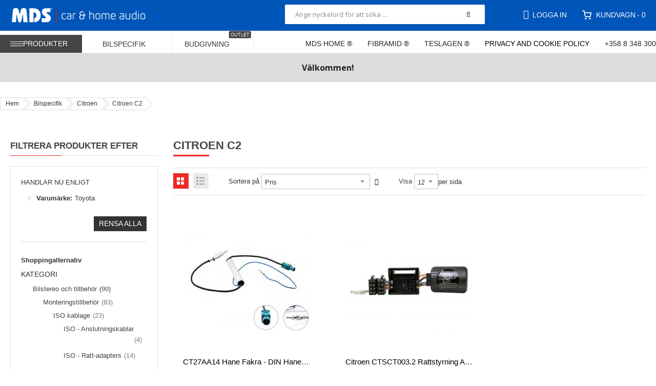

--- FILE ---
content_type: text/css
request_url: https://www.mds.se/static/version1741227525/frontend/Sm/market/sv_SE/Jari646_Mods/css/sm-autoviihde.min.css
body_size: 4937
content:
.home-page-23 .deal-home .products-grid .product-item-info:hover .wgt-stock{color:#888}.page-wrapper.jari646{font-family:arial,sans-serif;font-size:13px;color:#333;line-height:1.66}.page-wrapper.jari646 .header-container.header-style-23 .header-top,.page-wrapper.jari646 .header-container.header-style-23 .header-bottom .container,.page-wrapper.jari646 .page-main,.page-wrapper.jari646 .menu-ala-mainos,.page-wrapper.jari646 .footer-style-15 .footer-wrapper{max-width:1600px;margin:0 auto}.page-wrapper.jari646 .page-header{max-width:1600px;margin:0 auto}.page-wrapper.jari646 .header.content{position:absolute;z-index:10008;display:block;width:100%;max-width:1600px}.page-wrapper.jari646 .page-main{padding:5px 20px 60px;min-height:calc(100vh - 387px);background:#fff}.page-wrapper.jari646 .header-container.header-style-23,.page-wrapper.jari646 .product-item-info .deals-countdown.clearfix,.page-wrapper.jari646 .amshopby-slider-container .am-slider .ui-slider-handle,.page-wrapper.jari646 .header-top{background-color:#ef2727;color:#fff;padding:0 10px}.page-wrapper.jari646 .header-top{max-height:53px;height:53px}.page-wrapper.jari646 .header-top .logo-header{width:350px;margin-top:12px}.page-wrapper.jari646 .logo-text{color:#fff}.page-wrapper.jari646 .logo-header .logo-wrapper .logo-content .logo img{max-width:350px;width:90% !important;color:#fff}.page-wrapper.jari646 .mobile-logo img{max-width:250px}.page-wrapper.jari646 .container{max-width:100%}.page-wrapper.jari646 .nav-mobile-container.sidebar-type .fa.fa-bars{color:#000}.page-wrapper.jari646 .block-minicart .subtotal{font-size:.9em}.page-wrapper.jari646 .minicart-header .minicart-wrapper .action.showcart:after{opacity:1}.page-wrapper.jari646 .customer-links:before{opacity:0;background:0 0;width:0;height:0;top:0}.page-wrapper.jari646 .fa.fa-user{font-size:1.3em;margin-right:7px}.page-wrapper.jari646 .block-minicart .minicart-items .product-item-details .price-container{position:static}.page-wrapper.jari646 .minicart-header .minicart-wrapper .action.showcart,.page-wrapper.jari646 .customer-links .top-links li a,.page-wrapper.jari646 .customer-links .title-loggedin,.page-wrapper.jari646 .setting-header .setting-title{color:#fff}.page-wrapper.jari646 .ammenu-item.-main>.ammenu-link>.ammenu-label{transform:translate(-10%,-10%)}.page-wrapper.jari646 .setting-header{display:none;position:absolute}.page-wrapper.jari646 .search-wrapper .control{border:none;background:#fff;border-radius:2px;-webkit-border-radius:2px}.page-wrapper.jari646 .search-wrapper .control{color:#000;padding-right:0}.page-wrapper.jari646 .mst-searchautocomplete__autocomplete .mst-searchautocomplete__index-title{background:#fff;color:#111;margin:0 0 20px;border-bottom:1px solid #999}.page-wrapper.jari646 .search-wrapper .btn-searchbox{color:#444 !important}.page-wrapper.jari646 .search-wrapper .searchbox-cat{position:absolute;visibility:hidden;width:0;height:0}.page-wrapper.jari646 .page-main .container,.page-wrapper.jari646 .search-wrapper .input-text{width:100%}.page-wrapper.jari646 .desktop-menu .phone-email{z-index:10009}.page-wrapper.jari646 .desktop-menu .phone-email li{font-weight:500}.page-wrapper.jari646 .header-bottom{height:44px;box-shadow:none;width:100%;background:#fff;position:absolute;top:0}.page-wrapper.jari646 .columns.col2-layout{margin-top:30px}.page-wrapper.jari646 .product-info-main .product-info-stock-sku{background:#699;padding:3px 18px;border-radius:2px;color:#fff}.page-wrapper.jari646 .product-info-main .product-info-stock-sku .available span{color:#fff}.page-wrapper.jari646 .block-minicart .subtitle.empty,.page-wrapper.jari646 .home-page-23 .hot-categories-home .parent-cat .cat-title a,.page-wrapper.jari646 .home-page-23 .service-index-top a,.page-wrapper.jari646 .column.main .product.details a{color:#000}.page-wrapper.jari646 .columns.col1-layout .page-title-wrapper .page-title{margin:10px 0 5px 10px}.page-wrapper.jari646 .owl-carousel .owl-item img{margin:0 auto}.page-wrapper.jari646 .homage-jeans-preview{width:100%;height:50px;background:#f8f8f8;margin:20px 0 0}.page-wrapper.jari646 .product.attribute.description h2{font-weight:700;color:#000;margin:35px 0 15px}.page-wrapper.jari646 .home-page-23 .hot-categories-home .parent-cat .cat-title a{background-color:rgba(255,255,255,.5)}.product-8-style .products-grid .product-item-info .product-item-actions .actions-primary .tocart.wgt-change-button:hover{background-color:#14A006!important;border-color:#14A006!important}.page-wrapper.jari646 .product-8-style .products-grid .product-item-info .product-item-actions .actions-primary .tocart:hover,.page-wrapper.jari646 .product-8-style .products-grid .product-item-info .product-item-actions .actions-secondary .action:hover,.page-wrapper.jari646 .home-page-23 .hot-categories-home .parent-cat .cat-title a:hover,.page-wrapper.jari646 .service-index-top .item a:hover,.page-wrapper.jari646 .home-page-23 .hot-categories-home.nav-text .owl-controls .owl-nav div,.page-wrapper.jari646 .home-page-23 .deal-home .content-slider .title-home .deal-control .trigger-button:hover,.nav-text .owl-controls .owl-nav div:hover,.page-wrapper.jari646 .page-wrapper.jari646 .home-page-23 .deal-home .content-slider .title-home .deal-control .trigger-button:hover,.page-wrapper.jari646 .nav-text .owl-controls .owl-nav div:hover,.page-wrapper.jari646 .home-page-23 .tabs-product-home .ltabs-tabs-container .ltabs-tabs li.tab-sel,.page-wrapper.jari646 .home-page-23 .tabs-product-home .ltabs-tabs-container .ltabs-tabs li:hover{background-color:#ef2727;border-color:#ef2727}.page-wrapper.jari646 .home-page-23 .gallery-slider .owl-controls .owl-nav div:hover,.page-wrapper.jari646 .slidershow .owl-controls .owl-nav div:hover,.page-wrapper.jari646 .title-home-page:before,.page-wrapper.jari646 .home-page-23 .deal-home .content-slider .title-home .countdown-slider .deals-time .num-time,.page-wrapper.jari646 .vertical-style .resp-tabs-list li.active:before,.page-wrapper.jari646 .product-info-main .product-options-bottom .box-tocart .fieldset .actions button,.page-wrapper.jari646 .product-info-main .product-add-form .box-tocart .fieldset .actions button,.page-wrapper.jari646 .label-product.label-sale{background-color:#ef2727}.page-wrapper.jari646 .product-info-main .product-add-form .box-tocart .fieldset .actions .wgt-change-button{background-color:#14a006;outline:#0e830e solid 1px!important;box-shadow:0 3px 10px gray}.page-wrapper.jari646 .product-info-main .product-add-form .box-tocart .fieldset .actions .wgt-change-button:hover{background-color:#0e830e!important}.page-wrapper.jari646 .block .block-content.filter-content .filter-options-content .items li a{display:inline-block;padding-left:5px}.page-wrapper.jari646 .block .block-content.filter-content .filter-options-content .items li a:before{visibility:hidden}.page-wrapper.jari646 .product-image-container{display:inline-block;max-width:100%;width:350px!important}.page-wrapper.jari646 .amrelated-pack-list.-wide .amrelated-pack-items .amrelated-background,.page-wrapper.jari646 .home-page-23 .deal-home,.page-wrapper.jari646 .home-page-23 .hot-categories-home{background:#f8f8f8}.page-wrapper.jari646 .home-page-23 .deal-home .products-grid .product-item-name a{color:#888}.page-wrapper.jari646 .gallery-placeholder .loading-mask{visibility:hidden}.page-wrapper.jari646 .deals-countdown .deals-time{width:23%}.page-wrapper.jari646 .product.media .fotorama__thumb,.page-wrapper.jari646 .product-image-wrapper{background:#fff}.page-wrapper.jari646 .amslider-header-container{height:auto;text-transform:uppercase}.page-wrapper.jari646 .amslider .slide .category-item-title,.page-wrapper.jari646 .amslider .swiper-slide .swiper-category-item{max-width:100% !important}.page-wrapper.jari646 .products-grid .product-image-photo{margin:auto auto !important}.page-wrapper.jari646 .ammenu-menu-overlay{background-color:rgba(0,0,0,.7)}.page-wrapper.jari646 .ammenu-nav-sections.-accordion .ammenu-menu-header,.page-wrapper.jari646 #amfinder_options .table:not(.cart):not(.totals)>thead>tr>th{font-weight:700 !important}.page-wrapper.jari646 #amfinder-product-attribute-specs-table .col.data{width:auto}.page-wrapper.jari646 .home-page-23 .hot-categories-home .title-home-page{color:#111}.page-wrapper.jari646 .amrelated-pack-wrapper .amrelated-content-wrapper .amrelated-plus,.page-wrapper.jari646 .amrelated-pack-wrapper .amrelated-content-wrapper .amrelated-equal,.page-wrapper.jari646 .header-style-23 .desktop-menu .sm_megamenu_wrapper_horizontal_menu .sm_megamenu_menu>li.sm_megamenu_actived>a,.page-wrapper.jari646 .header-style-23 .desktop-menu .sm_megamenu_wrapper_horizontal_menu .sm_megamenu_menu>li:hover>a,.page-wrapper.jari646 .header-style-23 .desktop-menu .phone-email li:before,.page-wrapper.jari646 .services-sidebar li .service-content .service-icon,.page-wrapper.jari646 .footer-style-15 address a:hover,.page-wrapper.jari646 .column.main .kb__search-box{background:#fff}.page-wrapper.jari646 .home-page-23 .gallery-slider .owl-controls .owl-nav,.page-wrapper.jari646 .slidershow .owl-controls .owl-nav{opacity:1}.page-wrapper.jari646 .mobiili-molemmat{display:inline-block;width:100%}.page-wrapper.jari646 .default-style .resp-tabs-list li{font-size:1.1em}.page-wrapper.jari646 .product.attribute.description{font-size:1.2em}.page-wrapper.jari646 .menu-ala-mainos{text-align:center}.page-wrapper.jari646 .mst-searchautocomplete__autocomplete._active.mst-2-cols{min-width:100%}.page-wrapper.jari646 .products-grid .product-item-info{z-index:10 !important}.page-wrapper.jari646 .amrelated-content-wrapper .amrelated-summary-content{margin-top:40px}.page-wrapper.jari646 .fieldset-bundle-options label span{font-size:1.1em;font-weight:700;text-transform:uppercase}.page-wrapper.jari646 .bundle-options-wrapper .fieldset>.field{border-bottom:1px solid #bbb;padding:15px 0;margin:3px 0 0 !important}.page-wrapper.jari646 .bundle-options-wrapper:before{content:"Kuuluu pakettiin";color:#fff;padding:8px 35px 8px 10px;background:#ef2727;font-weight:600;position:relative;top:5px;left:-3px;text-transform:uppercase}.page-wrapper.jari646 .bundle-options-wrapper .field.choice .label{width:90%}.page-wrapper.jari646 .bundle-options-wrapper .field.choice .product-name{font-size:.9em;font-weight:400;text-transform:none;top:-3px;position:relative}.page-wrapper.jari646 .bundle-options-wrapper .field.option.required .price-notice{visibility:hidden}.page-wrapper.jari646 .bundle-options-wrapper{padding:10px;margin:0 0 10px;border:1px dotted #bbb}.col-lg-9.col-md-9.col-left-sidebar .kb-article__body.cms-content ul,.col-lg-9.col-md-9.col-left-sidebar #description ul{padding:0 0 0 30px}.col-lg-9.col-md-9.col-left-sidebar .kb-article__body.cms-content ul li,.col-lg-9.col-md-9.col-left-sidebar #description ul li{list-style:disc;padding:6px}.page-wrapper.jari646 .opc-progress-bar-item._active>span:before,.page-wrapper.jari646 .opc-progress-bar-item._active:before{background:#ef2727}.page-wrapper.jari646 .footer-style-15{background:#222}.block .block-content.filter-content .filter-options-content .items li a:hover:after{visibility:hidden}.page-wrapper.jari646 .col-xl-2.col-lg-9.col-md-8.newsletter-footer{margin:-15px 0 0 auto}.page-wrapper.jari646 .col-xl-8.col-lg-8.col-md-6.nav-footer{max-width:100%}.page-wrapper.jari646 .otsikko-oik{width:50%;float:right;text-align:right}.page-wrapper.jari646 .otsikko-oik p{color:#111;padding:5px 8px;font-weight:700;font-size:1.4em;background:#fff;display:inline-block;text-transform:uppercase}.page-wrapper.jari646 .otsikko-vas p{background:#222;padding:4px 8px;font-size:1.1em;text-transform:uppercase;font-weight:700;color:#fff;display:inline-block}.page-wrapper.jari646 .teksti-oik{max-width:48%;float:right;text-align:right}.page-wrapper.jari646 .teksti-vas{width:52%;float:left}.page-wrapper.jari646 .teksti-oik p,.page-wrapper.jari646 .teksti-vas p{background-color:rgba(255,255,255,.8);padding:5px;display:inline-block;color:#111}.page-wrapper.jari646 .linkki6 .osta{background:#ef2727;color:#fff;font-size:1.2em;text-transform:uppercase;text-align:center;border-radius:5px;margin:0 auto;position:absolute;bottom:30%;right:auto;width:90px;display:block;font-weight:700;height:30px;left:50%;line-height:30px}.page-wrapper.jari646 .pallo{background-image:linear-gradient(#ef2727,red,#ef2727);border-radius:360px;width:80px;height:80px;position:absolute;opacity:.8;bottom:0}.page-wrapper.jari646 .hinta.normi{position:relative;top:14px;left:12px;color:#fff;font-size:.9em;text-decoration:line-through}.page-wrapper.jari646 .hinta.ale{color:#fff;font-size:2em;font-weight:700;position:relative;top:0;left:15px}.page-wrapper.jari646 .hinta.teksti{color:#222;width:120px;background:#fff;position:relative;min-height:20px;padding:0 0 0 8px;font-weight:700;left:45px}.page-wrapper.jari646 .otsikko-vas{width:50%;float:left}.page-wrapper.jari646 .column.main .service-index-top .item a{color:#fff;background:#333}.page-wrapper.jari646 .column.main .catalog-topnav.amasty-catalog-topnav{display:none}.page-wrapper.jari646 .aw-countdown.bold-numbers .time-unit-container{color:#000}.page-wrapper.jari646 .aw-countdown.thin-numbers .time-unit-container{color:#699}.page-wrapper.jari646 .review-control-vote label{top:0}.page-wrapper.jari646 .tuoteteksti tr{border-bottom:1px solid #999;display:inline-block;padding:30px 0;width:100%}.page-wrapper.jari646 .tuoteteksti img{max-width:100%}.page-wrapper.jari646 .vasen{float:left;width:calc(50% - 5px);max-width:50%;overflow:hidden;margin:0 5px 0 0;padding:0}.page-wrapper.jari646 .oikea{float:right;width:calc(50% - 5px);max-width:50%;overflow:hidden;margin:0 0 0 5px;padding:0}.page-wrapper.jari646 .block-collapsible-nav .item,.page-wrapper.jari646 .sidebar .nav.items .nav.item{width:100%}.page-wrapper.jari646 .block-minicart .subtotal .label{width:60%;display:inline-block}.page-wrapper.jari646 .block-minicart .subtotal .price-container{float:none;margin-top:0;display:inline-block}.products.wrapper.grid.products-grid.products-related{top:50px}.page-wrapper.jari646 .home-page-23 .service-index-top .item.moneyback-item a:before{content:'\f153'}.page-wrapper.jari646 .home-page-23 .service-index-top .item.gift-item a:before{content:'\f291'}.fancybox-skin{min-height:70vh}@media screen and (min-width:1600px){.page-wrapper.jari646 .slider-deal .owl-carousel .owl-stage{min-width:100%}.page-wrapper.jari646 .slider-deal .owl-carousel .owl-item{min-width:280px}.page-wrapper.jari646 .slidershow{height:660px}.page-wrapper.jari646 .static-front-right{height:660px}.page-wrapper.jari646 .menu-ala-mainos,.page-wrapper.jari646 .page-main{border-left:3px solid #eee;border-right:3px solid #eee}.page-wrapper.jari646 .breadcrumbs{padding:10px 0 5px 20px;width:100%;max-width:1600px;margin:0 auto;border-left:3px solid #eee;border-right:3px solid #eee}}@media screen and (max-width:1599px){.page-wrapper.jari646 .slidershow{height:auto}.page-wrapper.jari646 .static-front-right{height:auto}}@media screen and (min-width:1025px){.page-wrapper.jari646 .sliderbackg{position:relative;height:0}.page-wrapper.jari646 .slidershow{width:67%;float:left;margin:0;padding:5px}.page-wrapper.jari646 .static-front-right{display:inline-block;width:33%;margin:3px 0 0}.page-wrapper.jari646 .frontpage-right .item{margin:2px 0}.page-wrapper.jari646 .linkki6{width:33.33%;height:50%;display:block;position:absolute;z-index:100;border:5px solid #eee;float:left}.page-wrapper.jari646 .linkki6.link2{left:33.33%}.page-wrapper.jari646 .linkki6.link3{left:66.66%}.page-wrapper.jari646 .linkki6.link4{top:50%}.page-wrapper.jari646 .linkki6.link5{top:50%;left:33.33%}.page-wrapper.jari646 .linkki6.link6{top:50%;left:66.66%}}@media screen and (max-width:1024px){.page-wrapper.jari646 .page-main{padding:5px 0 40px}}@media screen and (max-width:768px){.page-wrapper.jari646 .products-grid .price-box.price-final_price{display:flex;margin:auto;justify-content:space-between}}@media screen and (min-width:767px) and (max-width:1024px){.page-wrapper.jari646 .header-top .container{max-width:100% !important}.page-wrapper.jari646 .header-top .header-top-right{font-size:.9em}.page-wrapper.jari646 .static-front-right{display:inline-block}.page-wrapper.jari646 .sliderbackg{position:absolute;width:150%;max-width:150%;height:auto}.page-wrapper.jari646 .frontpage-right .item{float:left;margin:5px auto;width:50%;display:block;padding:5px}.page-wrapper.jari646 .mobiili-molemmat .owl-carousel .owl-item img{width:150%;max-width:150%;height:auto}.page-wrapper.jari646 .linkki6{width:50%;height:50%;display:block;position:absolute;z-index:100;border:5px solid #eee;float:left}.page-wrapper.jari646 .linkki6.link2{left:50%}.page-wrapper.jari646 .linkki6.link3{display:none}.page-wrapper.jari646 .linkki6.link4{top:50%}.page-wrapper.jari646 .linkki6.link5{top:50%;left:50%}.page-wrapper.jari646 .linkki6.link6{display:none}}@media screen and (min-width:767px){.page-wrapper.jari646 .menu-hamppari{max-width:1600px;margin:0 auto;display:block}.page-wrapper.jari646 .ammenu-menu-wrapper.-hamburger-top .ammenu-main-container{max-width:1600px}.page-wrapper.jari646 .ammenu-menu-wrapper.-hamburger-top .ammenu-main-container .ammenu-items{margin-left:165px}.page-wrapper.jari646 .ammenu-menu-wrapper.-hamburger .ammenu-wrapper>.ammenu-link.-level1 .ammenu-wrapper{font-size:14px;font-weight:500;margin:20px 40px 0 0;color:#000}.page-wrapper.jari646 .ammenu-menu-wrapper.-hamburger .ammenu-wrapper>.ammenu-link.-level2 .ammenu-wrapper{font-size:12px;font-weight:100;margin:0 0 0 8px}.page-wrapper.jari646 .ammenu-nav-sections.-hamburger:not(.-drill) .ammenu-submenu-container{padding:20px 20px 100px;position:absolute;top:0;min-height:100%}.page-wrapper.jari646 .ammenu-menu-wrapper.-hamburger .ammenu-wrapper>.ammenu-link.-level3 .ammenu-wrapper{font-size:12px;font-weight:80;text-transform:none;padding:5px 0 5px 25px;font-style:italic}.page-wrapper.jari646 .ammenu-menu-wrapper.-hamburger .ammenu-wrapper>.ammenu-link.-level4 .ammenu-wrapper{font-size:12px;font-weight:80;text-transform:none;padding:5px 0 5px 35px}.page-wrapper.jari646 .page-wrapper.jari646 .ammenu-submenu-container .ammenu-link.-level1{font-weight:700;color:#000}.page-wrapper.jari646 .page-wrapper.jari646 .ammenu-submenu-container .ammenu-link.-level2{font-size:12px;color:#444;padding-left:8px}.page-wrapper.jari646 .ammenu-submenu-container.ammenu-submenu.-full{box-shadow:5px 5px #ddd;height:100vh;min-height:calc(100vh - 100px);oveflow:auto;margin:0 0 0 -5px;border:1px solid #eee;z-index:1001}.page-wrapper.jari646 .ammenu-menu-wrapper.-hamburger{padding:0 10px}.ammenu-menu-wrapper.-hamburger .ammenu-wrapper>.ammenu-link .ammenu-wrapper{text-transform:none}.page-wrapper.jari646 .menufinder{width:100%;display:block;min-height:65px;border-bottom:1px solid #999;margin:0 0 20px}.page-wrapper.jari646 .menufinder .fa{float:left;margin:10px;font-size:20px}.page-wrapper.jari646 .menufinder .widget.block.block-category-link{text-transform:uppercase;margin:10px 0 30px 50px;padding:6px 15px;background:#ef2727;width:180px}.page-wrapper.jari646 .menufinder .widget.block.block-category-link a{color:#fff}.page-wrapper.jari646 .ammenu-menu-wrapper.-hamburger-top .ammenu-item.-main{width:160px}.page-wrapper.jari646 .ammenu-menu-wrapper.-hamburger-top .ammenu-item.-main>.ammenu-link{font-family:arial,sans-serif;font-size:14px;font-weight:500;text-transform:uppercase;padding:13px 25px 5px;margin:2px 0 0;border-right:1px solid #eee}.page-wrapper.jari646 .ammenu-menu-wrapper.-hamburger-top .ammenu-item.-main>.ammenu-link:hover:hover{color:#333 !important}.page-wrapper.jari646 .ammenu-nav-sections.nav-sections.-hamburger:not(.-drill) .ammenu-tabs-container{background:#333}.page-wrapper.jari646 .ammenu-menu-wrapper.-hamburger-top .ammenu-items>.ammenu-item:hover>.ammenu-link{color:#000 !important}.page-wrapper.jari646 .ammenu-menu-wrapper .ammenu-items>.ammenu-item:hover>.ammenu-link,.page-wrapper.jari646 .ammenu-nav-sections .ammenu-menu-header,.page-wrapper.jari646 .ammenu-nav-sections .ammenu-link.-main:hover,.page-wrapper.jari646 .ammenu-nav-sections .ammenu-link.-main:active,.page-wrapper.jari646 .ammenu-nav-sections .ammenu-link.-main{color:#fff !important;font-weight:500}.page-wrapper.jari646 .ammenu-menu-wrapper .ammenu-icon:after,.page-wrapper.jari646 .ammenu-menu-wrapper .ammenu-icon:before,.page-wrapper.jari646 nav-sections:not(.-drill) .ammenu-submenu[aria-selected=true]~.ammenu-toggle .ammenu-icon:after{background-color:#fff !important}.page-wrapper.jari646 .ammenu-menu-wrapper .ammenu-icon:before,.page-wrapper.jari646 .ammenu-menu-wrapper .ammenu-submenu.-collapsed+.ammenu-toggle .ammenu-icon:before{background:#fff !important}.page-wrapper.jari646 .ammenu-nav-sections .ammenu-menu-header{border:none}.page-wrapper.jari646 .ammenu-item.-main.-parent.-category{padding:20px;border-bottom:1px solid #222}.page-wrapper.jari646 .ammenu-items .current>.ammenu-wrapper{color:#000 !important;font-weight:600}.page-wrapper.jari646 .ammenu-nav-sections.nav-sections.-hamburger .ammenu-link.-main{font-size:14px}.page-wrapper.jari646 .nav-sections:not(.-drill) .ammenu-submenu[aria-selected=true]~.ammenu-link{color:#fff !important}.page-wrapper.jari646 .nav-sections:not(.-drill) .ammenu-submenu[aria-selected=true]~.ammenu-toggle .ammenu-icon:after,.page-wrapper.jari646 .nav-sections:not(.-drill) .ammenu-submenu[aria-selected=true]~.ammenu-toggle .ammenu-icon:before{background-color:#ef2727 !important}.page-wrapper.jari646 .mst-searchautocomplete__autocomplete._active.mst-2-cols div.magento_catalog_product{width:100%;max-width:70%}.page-wrapper.jari646 .mst-searchautocomplete__autocomplete._active.mst-2-cols .mst-searchautocomplete__index{width:100%;max-width:30%}.page-wrapper.jari646 .mobiili-ei{display:inline-block;width:100%}.page-wrapper.jari646 .mobiili-joo{display:none}.page-wrapper.jari646 .filter-options input[type=checkbox]+.amshopby-choice{left:-13px}.page-wrapper.jari646 .col-xl-8.col-lg-8.col-md-6.nav-footer{display:block !important}.page-wrapper.jari646 .slidershow.levee100{width:100%;min-height:500px}.page-wrapper.jari646 .home-page-23 .gallery-slider .owl-controls .owl-nav div,.home-page-23 .slidershow.levee100 .owl-controls .owl-nav div{background-color:transparent}.page-wrapper.jari646 .footer-style-15 .store-info a{color:#ef2727}.page-wrapper.jari646 .products-grid .product-reviews-summary.short{position:absolute;height:0;left:0}.page-wrapper.jari646 .products-grid .price-box.price-final_price{align-items:baseline;display:flex}.page-wrapper.jari646 .products-grid .price-box.price-final_price>span{margin-bottom:1rem}.page-wrapper.jari646 .products-grid .aw-countdown__timer-wrap{position:absolute;top:-80px;background:#fff;padding:5px;opacity:.7}.products.wrapper.products-grid.products-related .item{max-width:32%}}@media screen and (max-width:767px){.page-wrapper.jari646 .page-main{padding:5px 0 30px}.page-wrapper.jari646 .logo-header .logo-wrapper .logo-content .logo img{width:100%}.page-wrapper.jari646 .header-top .header-top-right{margin-top:0}.page-wrapper.jari646 .page-header,.page-wrapper.jari646 .header-bottom{height:9px;border-bottom:none;position:absolute;background:#ef2727}.page-wrapper.jari646 .fa.fa-user{font-size:24px}.page-wrapper.jari646 .header-top .container{margin:0 auto;padding:0}.page-wrapper.jari646 .menu-link-jari646{visibility:hidden}.page-wrapper.jari646 .ammenu-menu-wrapper:not(.-icons-mobile):not(.-icons-desktopAndMobile) .ammenu-link.-main:before{position:absolute;visibility:hidden}.page-wrapper.jari646 .ammenu-nav-sections.-accordion .ammenu-categories>.ammenu-item>.ammenu-wrapper{margin:0 0 0 10px;border-bottom:1px solid #ddd;padding:15px 0}.page-wrapper.jari646 .ammenu-nav-sections.-accordion .ammenu-link.-level3{padding:10px 0 5px 5px;font-style:italic;background:#f8f8f8;margin:0 0 0 20px}.page-wrapper.jari646 .ammenu-nav-sections.-accordion .ammenu-link.-level4{padding:10px 0 0 5px;font-style:italic;font-weight:80;margin:0 0 0 20px}.page-wrapper.jari646 .ammenu-nav-sections.-accordion .ammenu-icon.-small.-down{top:15px}.page-wrapper.jari646 .ammenu-nav-sections.-accordion .ammenu-link.-level1{padding:0 0 0 20px}.page-wrapper.jari646 .ammenu-nav-sections.-accordion .ammenu-link.-level2{padding:10px 20px 10px 8px;margin:0 0 0 20px;background:#eee}.page-wrapper.jari646 .ammenu-item.-drill-opened .ammenu-item>.ammenu-wrapper{border-bottom:1px dotted #bbb}.page-wrapper.jari646 .-drill .ammenu-wrapper:not(.-drill-opened)>.ammenu-arrow+.ammenu-link{border-bottom:none}.page-wrapper.jari646 .columns.col1-layout .page-title-wrapper .page-title{margin:0 0 30px 5px;text-align:center}.page-wrapper.jari646 .header-container .navigation-mobile .sm_megamenu_menu>li .btn-submobile{background-color:#ef2727;width:30px}.page-wrapper.jari646 .btn-mobile .button-mobile i{background:#fff;color:#000}.page-wrapper.jari646 .customer-links .toplinks-wrapper{top:35px;z-index:2000}.page-wrapper.jari646 .customer-links .title-loggedin{height:40px;width:40px;oveflow:hidden}.page-wrapper.jari646 .columns.col2-layout{margin-top:0}.page-wrapper.jari646 .customer-links{position:relative;height:1px;top:-13px;left:-13px}.page-wrapper.jari646 .minicart-header .minicart-wrapper .action.showcart{background:0 0}.page-wrapper.jari646 .minicart-header .minicart-wrapper .action.showcart:after{opacity:1}.page-wrapper.jari646 .mst-searchautocomplete__autocomplete._active{width:100%;margin:0;padding:0;border:1px solid #eee}.page-wrapper.jari646 .mst-searchautocomplete__item.magento_catalog_product{max-height:80px;overflow:hidden}.page-wrapper.jari646 .mst-searchautocomplete__item.magento_catalog_product .description,.page-wrapper.jari646 .mst-searchautocomplete__item.magento_catalog_product .store{visibility:hidden;position:absolute}.page-wrapper.jari646 .mst-searchautocomplete__highlight{color:#ef2727}.page-wrapper.jari646 .frontpage-right .item{margin:5px auto;text-align:center}.page-wrapper.jari646 .breadcrumbs .item.product{overflow:hidden}.page-wrapper.jari646 .home-page-23 .gallery-slider .owl-controls .owl-nav div,.page-wrapper.jari646 .home-page-23 .slidershow .owl-controls .owl-nav div{width:40px;height:40px;background-color:#ef2727;color:#fff}.page-wrapper.jari646 .home-page-23 .gallery-slider .owl-controls .owl-nav div:before,.page-wrapper.jari646 .home-page-23 .slidershow .owl-controls .owl-nav div:before{line-height:40px}.page-wrapper.jari646 .mobiili-molemmat{width:100%;min-height:500px;display:inline-block}.page-wrapper.jari646 .mobiili-molemmat .owl-carousel .owl-item img{width:300%;max-width:300%;height:auto}.page-wrapper.jari646 .sliderbackg{position:absolute;width:300%;max-width:300%;height:auto}.page-wrapper.jari646 .filter-options input[type=checkbox]+.amshopby-choice{left:-23px}.page-wrapper.jari646 .linkki6{width:100%;height:50%;display:block;position:absolute;z-index:100;border:5px solid #eee;float:left}.page-wrapper.jari646 .linkki6.link4{top:50%}.page-wrapper.jari646 .oikea,.page-wrapper.jari646 .vasen{width:100%;text-align:center;max-width:100%;margin:10px auto;padding:0}.page-wrapper.jari646 .mobiili-joo{display:inline-block;width:100%}.page-wrapper.jari646 .ammenu-item.-main>.ammenu-link>.ammenu-label{transform:translate(30%,-5%)}.page-wrapper.jari646 .col-xl-8.col-lg-8.col-md-6.nav-footer{display:block !important}.page-wrapper.jari646 .footer-style-15 .footer-nav ul li{width:80%;padding:10px 0;border-bottom:1px dotted #555}.page-wrapper.jari646 .footer-style-15 .store-info{text-align:center}.page-wrapper.jari646 .footer-style-15 .store-info a{display:block;margin:15px auto 5px auto;padding:8px;background:#ef2727;color:#fff;width:150px;border-radius:3px}}.contact-index-index .actions-toolbar .action.primary{margin-left:45%;float:unset}.kbase .actions-toolbar .action.primary{margin-left:45%;float:unset}.wgt-high-light:before{content:"\2022";color:red;margin-right:3px}.wgt-high-light{text-align:start;white-space:nowrap;overflow:hidden;text-overflow:ellipsis}.wgt-product-name{text-align:start!important}@media screen and (max-width:767px){.wgt-stock{margin-top:unset!important}}.wgt-stock{position:relative;margin-top:30px;min-height:110px}.wgt-product-price{display:flex;margin:auto;justify-content:space-between}.wgt-stock-message-product{margin-top:30px;position:unset}.wgt-product-price .price-box .special-price .price{font-size:150%}.wk_cat_min_price{display:none!important}.grid.products-grid .wgt-stock-message.availability.only{right:0!important}[data-content-type=row][data-appearance=contained]{max-width:unset !important}.products-grid .product-item-actions .actions-primary .tocart.wgt-change-button{padding:unset !important}